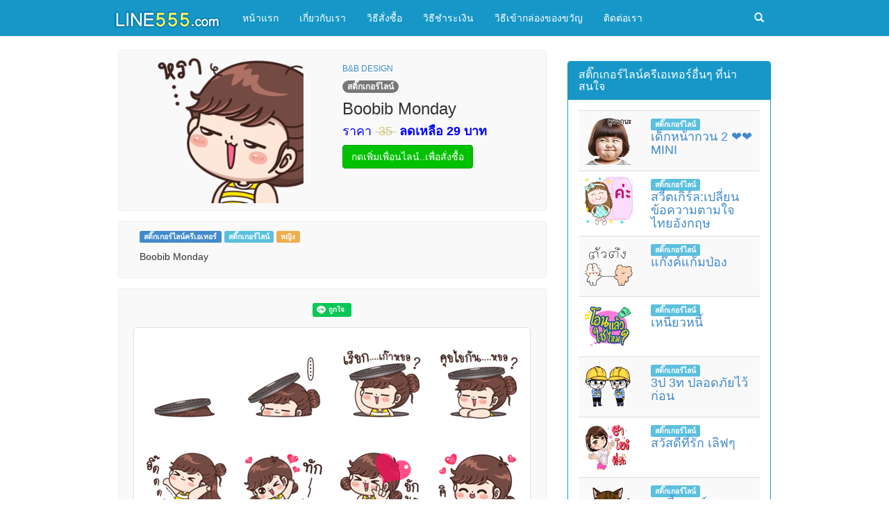

--- FILE ---
content_type: text/html; charset=UTF-8
request_url: https://www.line555.com/line.php?id=2159
body_size: 6702
content:
<!DOCTYPE html>
<html lang="th" data-lang="th"
	  xmlns="https://www.w3.org/1999/xhtml"
      xmlns:og="https://ogp.me/ns#"
      xmlns:fb="https://www.facebook.com/2008/fbml">
<head>
<meta http-equiv="Content-Type" content="text/html; charset=utf-8" />
<meta http-equiv="X-UA-Compatible" content="IE=edge">
<meta name="viewport" content="width=device-width, initial-scale=1">
<meta name="description" content="นี่คือสติ๊กเกอร์ไลน์ ชื่อว่าBoobib Monday ซื้อเลย โหลดเลย มีขายแล้วที่นี่ Boobib Monday"/>
<meta name='keywords' content="สติ๊กเกอร์ไลน์ครีเอเทอร์, "/>
<meta property="og:image" content="https://sdl-stickershop.line.naver.jp/products/0/0/1/3894085/LINEStorePC/main.png" />
<meta property="fb:app_id" content="366072903785449" />
<meta property="fb:admins" content="1220711087" />
<link rel="shortcut icon" href="photo/logo/favicon.png"/>
<title>Boobib Monday&nbsp;สติ๊กเกอร์ไลน์ ของแท้ 100% ลิขสิทธิ์แท้ ไม่มีวันหมดอายุ อัพเดตข้อมูลลงขายในเว็บ LINE555.com เมื่อ 2018-06-26 12:29:57</title>
<link href="css/bootstrap.min.css" rel="stylesheet">
<link href="css/css.css" rel="stylesheet">
<script type="text/javascript" src="https://ajax.googleapis.com/ajax/libs/jquery/1.4.2/jquery.js"></script>

<script type="text/javascript">
$(document).ready(function() {	

		var id = '#dialog';
	
		//Get the screen height and width
		var maskHeight = $(document).height();
		var maskWidth = $(window).width();
	
		//Set heigth and width to mask to fill up the whole screen
		$('#mask').css({'width':maskWidth,'height':maskHeight});
		
		//transition effect		
		$('#mask').fadeIn(1000);	
		$('#mask').fadeTo("slow",0.8);	
	
		//Get the window height and width
		var winH = $(window).height();
		var winW = $(window).width();
              
		//Set the popup window to center
		$(id).css('top',  winH/2-$(id).height()/2);
		$(id).css('left', winW/2-$(id).width()/2);
	
		//transition effect
		$(id).fadeIn(2000); 	
	
	//if close button is clicked
	$('.window .close').click(function (e) {
		//Cancel the link behavior
		e.preventDefault();
		
		$('#mask').hide();
		$('.window').hide();
	});		
		
	
});

</script>
<script src="js/jquery.min.js"></script>
<script src="js/bootstrap.min.js"></script>
<!--[if lt IE 9]>
      <script src="https://oss.maxcdn.com/html5shiv/3.7.2/html5shiv.min.js"></script>
      <script src="https://oss.maxcdn.com/respond/1.4.2/respond.min.js"></script>
    <![endif]-->
<script type="text/javascript">
$(document).ready(function(){


		$('#registration-form').validate({
	    rules: {
	       lineid: {
	        required: true,
	       required: true
	      },
		   name: {
	        required: true,
	       required: true
	      }, 
		  xx: {
	        required: true,
	       required: true
	      },
		   age: {
	        required: true,
	       required: true
	      },
		  address: {
	        required: true,
	       required: true
	      },
		   info: {
	        required: true,
	       required: true
	      },
		   address: {
	       required: true,
	       required: true
	      },
		  
		  agree: "required"
		  
	    },
			highlight: function(element) {
				$(element).closest('.input-group').removeClass('success').addClass('error');
			},
			success: function(element) {
				element
				.text('').addClass('valid')
				.closest('.input-group').removeClass('error').addClass('success');
			}
	  });

}); 
</script>
<script src='https://www.google.com/recaptcha/api.js'></script>
<div id="fb-root"></div>
        <script>(function (d, s, id) {
                var js, fjs = d.getElementsByTagName(s)[0];
                if (d.getElementById(id))
                    return;
                js = d.createElement(s);
                js.id = id;
                js.src = "//connect.facebook.net/th_TH/sdk.js#xfbml=1&version=v2.3";
                fjs.parentNode.insertBefore(js, fjs);
            }(document, 'script', 'facebook-jssdk'));</script>
<script type="text/javascript" src='https://www.tmtopup.com/topup/3rdTopup.php?uid=166972'></script>
<style type="text/css">
#nocopy {
	position: absolute;
	left: 0px;
	top: 0px;
	width: 100%;
	height: 100%;
	z-index: 9;
}

#mask {
  position:absolute;
  left:0;
  top:0;
  z-index:9000;
  background-color:#000;
  display:none;
}  
#boxes .window {
	position: fixed;
	left: 0;
	top: 0;
	width: 620px;
	height: 490px;
	display: none;
	z-index: 9999;
	padding: 5px;
	-webkit-border-radius: 10px;
	-moz-border-radius: 10px;
	border-radius: 10px;
}
#boxes #dialog {
  width:620px; 
  height:490px;
  padding:5px;
  background-color:#ffffff;
  -webkit-border-radius:10px;
    -moz-border-radius:10px;
    border-radius:10px;
}
  
#boxes2 .window {
	position: fixed;
	left: 0;
	top: 0;
	width: 300px;
	height: 300px;
	display: none;
	z-index: 9999;
	padding: 5px;
	-webkit-border-radius: 10px;
	-moz-border-radius: 10px;
	border-radius: 10px;
}
#boxes2 #dialog {
  width:320px; 
  height:360px;
  padding:5px;
  background-color:#ffffff;
  -webkit-border-radius:10px;
    -moz-border-radius:10px;
    border-radius:10px;
}
</style>
</head>
<body>
<nav class="navbar navbar-default" role="navigation">
  <div class="container-fluid headmin"> 
    <!-- Brand and toggle get grouped for better mobile display -->
    <div class="navbar-header">
      <button type="button" class="navbar-toggle collapsed" data-toggle="collapse" data-target="#bs-example-navbar-collapse-1"> <span class="sr-only">Toggle navigation</span> <span class="icon-bar"></span> <span class="icon-bar"></span> <span class="icon-bar"></span> </button>
      <div class="pull-right hidden-lg hidden-md hidden-xs">
        <form method="get" action="index.php" role="search" class="navbar-form navbar-left">
          <div class="form-group">
            <div class="input-group">
              <input required name="name" type="text" placeholder="กรอกคำค้นหา" class="form-control">
              <span class="input-group-btn">
              <button class="btn btn-default" type="submit" >ค้นหา</button>
              </span> </div>
          </div>
        </form>
      </div>
      <div class="dropdown dropsearch pull-right hidden-lg hidden-md hidden-mm hidden-sm"> <a href="#" data-toggle="dropdown" class="dropdown-toggle"> <span class="colorff glyphicon glyphicon-search"></span> </a>
        <ul class="dropdown-menu dropmenu">
          <form method="get" action="https://www.line555.com/index.php" role="search" class="form-inline">
            <div class="input-group">
              <input required type="text" name="name" maxlength="150" placeholder="กรอกคำค้นหา" class="form-control col-md-12 hsearch">
              <span class="input-group-btn">
              <button type="submit" class="btn btn-default">ค้นหา</button>
              </span> </div>
          </form>
        </ul>
      </div>
      <a class="navbar-brand" href="https://www.line555.com/">
            <img src="https://www.line555.com/photo/logo/logo.png"/>
            </a> </div>
    <!-- Collect the nav links, forms, and other content for toggling -->
    <div class="collapse navbar-collapse" id="bs-example-navbar-collapse-1">
      <ul class="nav navbar-nav">
				  
       
        <li><a href="https://www.line555.com/index.php" title="หน้าแรก">หน้าแรก</a></li>
        		  
       
        <li><a href="https://www.line555.com/about-us.php" title="เกี่ยวกับเรา">เกี่ยวกับเรา</a></li>
        		  
       
        <li><a href="https://www.line555.com/how-to-order.php" title="วิธีสั่งซื้อ">วิธีสั่งซื้อ</a></li>
        		  
       
        <li><a href="https://www.line555.com/payment.php" title="วิธีชำระเงิน">วิธีชำระเงิน</a></li>
        		  
       
        <li><a href="https://www.line555.com/line-gift.php" title="วิธีเข้ากล่องของขวัญ">วิธีเข้ากล่องของขวัญ</a></li>
        		  
       
        <li><a href="https://www.line555.com/contact.php" title="ติดต่อเรา">ติดต่อเรา</a></li>
              </ul>
      <ul class="nav navbar-nav navbar-right">
        <li class="dropdown hidden-sm hidden-mm hidden-xs"> <a href="#" data-toggle="dropdown" class="dropdown-toggle" aria-expanded="true"> <span class="colorff glyphicon glyphicon-search"></span> </a>
          <ul class="dropdown-menu dropmenu">
            <form method="get" action="https://www.line555.com/index.php" role="search" class="form-inline">
              <div class="input-group">
                <input required type="text" name="name" maxlength="150" placeholder="กรอกคำค้นหา" class="form-control col-md-12 hsearch">
                <span class="input-group-btn">
                <button type="submit" class="btn btn-default">ค้นหา</button>
                </span> </div>
            </form>
          </ul>
        </li>
      </ul>
    </div>
    <!-- /.navbar-collapse --> 
  </div>
  <!-- /.container-fluid --> 
</nav>
<div class="container">
  <div class="row">
    <div class="col-sm-8">
      <div class="row">
      <div class="col-md-12 col-mm-12">
          <div class="borguy list">
            <div class="col-md-12"><ul id="listitem" class="listitem"><li class="col-md-6 col-sm-6 col-mm-6">
        
              <div align="center"><a href="https://line.me/S/sticker/3894085" rel="nofollow" target="_blank"><img alt="Boobib Monday" class="img-circle photo" src="https://sdl-stickershop.line.naver.jp/products/0/0/1/3894085/LINEStorePC/main.png"/></a>
				  <div id="iconn"><a href="https://line.me/S/sticker/3894085" rel="nofollow" target="_blank"><img src="img/iconn/0.png" width="100%"></a></div></div>
              <div class="clear"></div>
           
          </li>
          <li class="col-md-6 col-sm-6 col-mm-6">
           
            <h6><font color="#666666"><a href="index.php?name=B&amp;B DESIGN">B&amp;B DESIGN</a></font></h6>
            <h6><span class="badge">สติ๊กเกอร์ไลน์</span></h6>
              <h3 class="nameitem">Boobib Monday</h3>
              <h4><font color="#0000FF">ราคา <font color="#c9c67e"><del>&nbsp;35&nbsp;</del></font>&nbsp;<b>ลดเหลือ 29</b> <b>บาท</b></font></h4>
              <p><b><font color="#FF0000"></font></b></p>
              <p>
                <button type="submit" id="submit" value="submit" name="submit" class="btn btn-success" onClick="window.open('https://line.me/R/ti/p/%40i555');">กดเพิ่มเพื่อนไลน์..เพื่อสั่งซื้อ</button>
               </p>
              <div class="clear"></div>
            
          </li></ul></div>
            <div class="clear"></div>
          </div>
        </div>
        
        <div class="col-md-12 col-mm-12">
          <div class="borguy list">
            <div class="col-md-12">
              <div class="col-md-12">
                <span class="label label-primary"><a href="creator-sticker.php">สติ๊กเกอร์ไลน์ครีเอเทอร์</a></span> <span class="label label-info"><a href="index.php?cat=สติ๊กเกอร์ไลน์">สติ๊กเกอร์ไลน์</a></span> <span class="label label-warning"><a href="index.php?s=หญิง">หญิง</a></span>              <p>Boobib Monday</p>
              </div>
            </div>
            <div class="clear"></div>
			  
          </div>
        </div>
        
        
        <div class="col-md-12 col-mm-12" align="center">
          <div class="borguy list"><center><p><div class="line-it-button" data-lang="th" data-type="like" data-url="https://www.line555.com/line.php?id=2159" data-share="true" style="display: none;"></div>
 <script src="https://d.line-scdn.net/r/web/social-plugin/js/thirdparty/loader.min.js" async defer></script></p></center>
            <div class="col-md-12" align="center"><div id="nocopy"><a href="https://line.me/S/sticker/3894085" rel="nofollow" target="_blank"><img src="https://www.line555.com/img/nocopy.gif" width="100%" height="100%" /></a></div><img class="thumbnail" src="https://sdl-stickershop.line.naver.jp/products/0/0/1/3894085/LINEStorePC/preview.png"></div><center><div class="fb-like" data-href="https://www.line555.com/line.php?id=2159" data-layout="button_count" data-action="like" data-show-faces="true" data-share="true"></div></center><div class="clear"></div>
          </div>
        </div>
		<div class="col-md-12 col-mm-12">
          <div class="borguy list">
            <div class="col-md-12">
              <div class="col-md-12">
				  <center><a href="https://www.line555.com/index.php?name=Boobib" target="_blank">Boobib</a></center></div>
            </div>
            <div class="clear"></div>
          </div>
        </div>
        
<div class="col-md-12 col-mm-12">
          <div class="borguy list">
    <div class="col-md-12" align="center">
		
	  <a href="https://www.line555.com/official-sticker.php"><img src="https://www.line555.com/img/top-menu/top-menu-sticker-general.png" alt="สติ๊กเกอร์ไลน์ทางการ" width="140"/></a>
		
		<a href="https://www.line555.com/creator-sticker.php"><img src="https://www.line555.com/img/top-menu/top-menu-sticker-creators.png" alt="สติ๊กเกอร์ไลน์ครีเอเตอร์" width="140"/></a>
		
		<a href="https://www.line555.com/official-theme.php"><img src="https://www.line555.com/img/top-menu/top-menu-theme-general.png" alt="ธีมไลน์ทางการ" width="140"/></a>
		
		<a href="https://www.line555.com/creator-theme.php"><img src="https://www.line555.com/img/top-menu/top-menu-theme-creators.png" alt="ธีมไลน์ครีเอเทอร์" width="140"/></a>
		
		<a href="https://www.line555.com/official-emoji.php"><img src="https://www.line555.com/img/top-menu/top-menu-emoji-general.png" alt="อิโมจิไลน์ทางการ" width="140"/></a>
		
		<a href="https://www.line555.com/creator-emoji.php"><img src="https://www.line555.com/img/top-menu/top-menu-emoji-creators.png" alt="อิโมจิไลน์ครีเอเทอร์" width="140"/></a>
		
		<a href="https://www.line555.com/line-melody.php"><img src="https://www.line555.com/img/top-menu/top-menu-melody.png" alt="ไลน์เมโลดี้ เสียงเพลง" width="140"/></a>
		
		<a href="https://www.line555.com/sale.php"><img src="https://www.line555.com/img/top-menu/top-menu-sale.png" alt="โปรโมชั่นราคาพิเศษ" width="140"/></a>


		
	  </div>
			  <div class="clear"></div>
  </div>
</div>
      </div>
    </div>
    <div class="col-sm-4">
  <div class="row">
        <div class="col-md-12 col-mm-6" align="center">
		
          </div>
    
    <div class="margin15 clear"></div>
        

     
    <div class="col-md-12 col-mm-6">
      <div class="panel panel-primary">
        <div class="panel-heading">
          <h3 class="panel-title">สติ๊กเกอร์ไลน์ครีเอเทอร์อื่นๆ ที่น่าสนใจ</h3>
        </div>
        <div class="panel-body">
          <table class="table table-striped">
              <tbody>
               
                                <tr>
                  <td><a target="_blank" href="https://www.line555.com/line.php?id=9819"><img class="img-circle photolist pull-left" src="https://sdl-stickershop.line.naver.jp/products/0/0/1/27118935/LINEStorePC/main.png"></a></td>
                   <td><span class="label label-info">สติ๊กเกอร์ไลน์</span><h4 class="nameitem"><a target="_blank" href="https://www.line555.com/line.php?id=9819">เด็กหน้ากวน 2 ❤❤ MINI</a></h4></td>
                </tr>
                                <tr>
                  <td><a target="_blank" href="https://www.line555.com/line.php?id=5272"><img class="img-circle photolist pull-left" src="https://sdl-stickershop.line.naver.jp/products/0/0/1/11521916/LINEStorePC/main.png"></a></td>
                   <td><span class="label label-info">สติ๊กเกอร์ไลน์</span><h4 class="nameitem"><a target="_blank" href="https://www.line555.com/line.php?id=5272">สวี้ตเกิร์ล:เปลี่ยนข้อความตามใจไทยอังกฤษ</a></h4></td>
                </tr>
                                <tr>
                  <td><a target="_blank" href="https://www.line555.com/line.php?id=8400"><img class="img-circle photolist pull-left" src="https://sdl-stickershop.line.naver.jp/products/0/0/1/21377060/LINEStorePC/main.png"></a></td>
                   <td><span class="label label-info">สติ๊กเกอร์ไลน์</span><h4 class="nameitem"><a target="_blank" href="https://www.line555.com/line.php?id=8400">แก๊งค์แก้มป่อง</a></h4></td>
                </tr>
                                <tr>
                  <td><a target="_blank" href="https://www.line555.com/line.php?id=5237"><img class="img-circle photolist pull-left" src="https://sdl-stickershop.line.naver.jp/products/0/0/1/11452942/LINEStorePC/main.png"></a></td>
                   <td><span class="label label-info">สติ๊กเกอร์ไลน์</span><h4 class="nameitem"><a target="_blank" href="https://www.line555.com/line.php?id=5237">เหนียวหนี้</a></h4></td>
                </tr>
                                <tr>
                  <td><a target="_blank" href="https://www.line555.com/line.php?id=2196"><img class="img-circle photolist pull-left" src="https://sdl-stickershop.line.naver.jp/products/0/0/1/3710971/LINEStorePC/main.png"></a></td>
                   <td><span class="label label-info">สติ๊กเกอร์ไลน์</span><h4 class="nameitem"><a target="_blank" href="https://www.line555.com/line.php?id=2196">3ป 3ท ปลอดภัยไว้ก่อน</a></h4></td>
                </tr>
                                <tr>
                  <td><a target="_blank" href="https://www.line555.com/line.php?id=3313"><img class="img-circle photolist pull-left" src="https://sdl-stickershop.line.naver.jp/products/0/0/1/6434220/LINEStorePC/main.png"></a></td>
                   <td><span class="label label-info">สติ๊กเกอร์ไลน์</span><h4 class="nameitem"><a target="_blank" href="https://www.line555.com/line.php?id=3313">สวัสดีที่รัก เลิฟๆ</a></h4></td>
                </tr>
                                <tr>
                  <td><a target="_blank" href="https://www.line555.com/line.php?id=3752"><img class="img-circle photolist pull-left" src="https://sdl-stickershop.line.naver.jp/products/0/0/1/7460859/LINEStorePC/main.png"></a></td>
                   <td><span class="label label-info">สติ๊กเกอร์ไลน์</span><h4 class="nameitem"><a target="_blank" href="https://www.line555.com/line.php?id=3752">คุกกี้แอนด์เดอะแก๊ง 2019</a></h4></td>
                </tr>
                                <tr>
                  <td><a target="_blank" href="https://www.line555.com/line.php?id=10343"><img class="img-circle photolist pull-left" src="https://sdl-stickershop.line.naver.jp/products/0/0/1/29017120/LINEStorePC/main.png"></a></td>
                   <td><span class="label label-info">สติ๊กเกอร์ไลน์</span><h4 class="nameitem"><a target="_blank" href="https://www.line555.com/line.php?id=10343">หมูดึ๋งๆดุ๊กดิ๊ก3 : สวัสดีปีใหม่</a></h4></td>
                </tr>
                                <tr>
                  <td><a target="_blank" href="https://www.line555.com/line.php?id=5217"><img class="img-circle photolist pull-left" src="https://sdl-stickershop.line.naver.jp/products/0/0/1/11345334/LINEStorePC/main.png"></a></td>
                   <td><span class="label label-info">สติ๊กเกอร์ไลน์</span><h4 class="nameitem"><a target="_blank" href="https://www.line555.com/line.php?id=5217">แป้นแล้นจ๋า: เป็นห่วงค่ะ (แมสก์)</a></h4></td>
                </tr>
                                <tr>
                  <td><a target="_blank" href="https://www.line555.com/line.php?id=3570"><img class="img-circle photolist pull-left" src="https://sdl-stickershop.line.naver.jp/products/0/0/1/7039649/LINEStorePC/main.png"></a></td>
                   <td><span class="label label-info">สติ๊กเกอร์ไลน์</span><h4 class="nameitem"><a target="_blank" href="https://www.line555.com/line.php?id=3570">หมูหงอย อากาศมันร้อน</a></h4></td>
                </tr>
                              </tbody>
          </table>
        </div>
      </div>
    </div>


	  <div class="col-md-12 col-mm-6">
    <div class="panel panel-primary">
        <div class="panel-heading">
          <h3 class="panel-title">ได้รับอนุญาตจากทางบริษัทไลน์</h3>
        </div>
        <div class="panel-body" align="center"><a href="https://today.line.me/th/v3/article/ZyXMNO" target="_blank" rel="nofollow"><img src="https://www.line555.com/img/LVS0002.png" alt="ได้รับอนุญาตให้ขายจากบริษัทไลน์อย่างเป็นลายลักษณ์อักษร" width="90%" /></a>
		</div>
      </div>
    </div>
	  
    <div class="col-md-12 col-mm-6">
    <div class="panel panel-primary">
        <div class="panel-heading">
          <h3 class="panel-title">รับรองจากกรมพัฒนาธุรกิจการค้า</h3>
        </div>
        <div class="panel-body" align="center"><a href='https://dbdregistered.dbd.go.th/api/public/shopinfo?param=F7F075D275BD429EAD3562AC64212D1633863D820A024943C651D27972C05C35' target="_blank">
<img src='https://dbdregistered.dbd.go.th/api/public/banner?param=F7F075D275BD429EAD3562AC64212D1633863D820A024943C651D27972C05C35' width='90%'/>
</a></div>
        </div>
        
      </div>
	  
	  
   
    	  
	  
	  <div style="display: none" class="col-md-12 col-mm-6" align="center"><a href="https://www.line555.com/reseller.php" target="_blank"><img src="img/reseller_banner.gif" alt="รับตัวแทนจำหน่ายสติ๊กเกอร์ไลน์" width="100%" /></a><br />
<br />
    </div>
	  
    
    <div class="col-md-12 col-mm-6">
    <div class="panel panel-primary">
        <div class="panel-heading">
          <h3 class="panel-title">ติดตามเราได้บนเฟสบุ๊ค</h3>
        </div>
        <div class="panel-body" align="center">
<div class="fb-page" data-href="https://www.facebook.com/line555fanpage" data-height="258" data-small-header="false" data-adapt-container-width="true" data-hide-cover="false" data-show-facepile="true" data-show-posts="false"></div>
        </div>
        
      </div>
    </div>
    <div class="col-md-12 col-mm-6">
    <div class="panel panel-primary">
        <div class="panel-heading">
          <h3 class="panel-title">LINKS</h3>
        </div>
        <div class="panel-body" align="center">
<a href="https://www.line555.com/"><b>สติ๊กเกอร์ไลน์</b></a> <a href="https://www.line555.com/"><b>ซื้อสติ๊กเกอร์ไลน์</b></a> <a href="https://www.line555.com/official-sticker.php"><b>ขายสติ๊กเกอร์ไลน์</b></a> <a href="index.php?name=หมี">หมี</a> <a href="index.php?name=แมว">แมว</a> <a href="index.php?name=หมู">หมู</a> <a href="index.php?name=ตำรวจ">ตำรวจ</a> <a href="index.php?name=ทหาร">ทหาร</a> <a href="พยาบาล">พยาบาล</a> <a href="index.php?name=โยคะ">โยคะ</a> <a href="index.php?name=yoga">yoga</a> <a href="index.php?name=ไก่">ไก่</a> <a href="index.php?name=เป็ด">เป็ด</a> <a href="index.php?name=ตลก">ตลก</a> <a href="index.php?name=ฮา">ฮา</a> <a href="index.php?name=พยาบาล">พยาบาล</a> <a href="index.php?name=น่ารัก">น่ารัก</a> <a href="index.php?name=หมา">หมา</a> <a href="index.php?name=สุนัข">สุนัข</a> <a href="index.php?name=ทะเล้น">ทะเล้น</a> <a href="index.php?name=มีเสียง">มีเสียง</a> <a href="index.php?name=เกรียน">เกรียน</a> <a href="index.php?name=กวน">กวน</a> <a href="index.php?name=หนู">หนู</a> <a href="index.php?name=การ์ตูน">การ์ตูน</a> <a href="index.php?name=ดารา">ดารา</a> <a href="index.php?name=นักร้อง">นักร้อง</a> <a href="index.php?name=เกาหลี">เกาหลี</a> <a href="index.php?name=วาเลนไทน์">วาเลนไทน์</a> <a href="index.php?name=สงกรานต์">สงกรานต์</a> <a href="index.php?name=นุ่น+ดำดง">นุ่น-ดำดง</a> <a href="https://xn--12ca2dof1cms2b7a4er2lqc7dtbg.blogspot.com/"><b>สติ๊กเกอร์</b></a> <a href="https://www.facebook.com/TikBaDai/"><b>influencer-เชียงใหม่</b></a> <a href="https://www.tikbadai.com/"><b>เน็ตไอดอล-ภาคเหนือ-เชียงใหม่</b></a> <a href="index.php?name=คริสต์มาส">คริสต์มาส</a> <a href="index.php?name=ปีใหม่">ปีใหม่</a> <a href="index.php?name=คัลแลนพี่จอง">คัลแลนพี่จอง</a> <a href="index.php?name=พี่จองคัลแลน">พี่จองคัลแลน</a></div>
        
      </div>
    </div>
            <div class="col-md-12 col-mm-6" align="center">
          </div>
    <div class="margin15 clear"></div>
      </div>
</div>
  </div>
</div>
<div id="footer">
  <div class="container">
    <div class="row">
      <div class="col-md-12" align="center"><div style="display: none;"><!-- Histats.com  START  (aync)-->
<script type="text/javascript">var _Hasync= _Hasync|| [];
_Hasync.push(['Histats.start', '1,2821613,4,0,0,0,00010000']);
_Hasync.push(['Histats.fasi', '1']);
_Hasync.push(['Histats.track_hits', '']);
(function() {
var hs = document.createElement('script'); hs.type = 'text/javascript'; hs.async = true;
hs.src = ('//s10.histats.com/js15_as.js');
(document.getElementsByTagName('head')[0] || document.getElementsByTagName('body')[0]).appendChild(hs);
})();</script>
<noscript><a href="/" target="_blank"><img  src="//sstatic1.histats.com/0.gif?2821613&101" alt="" border="0"></a></noscript>
<!-- Histats.com  END  --></div>
        <p><font size="2">สั่งซื้อสติ๊กเกอร์/ธีมไลน์/อิโมจิ ได้ที่ไลน์ ไอดี <a href="https://line.me/R/ti/p/%40i555" rel="nofollow" target="_blank"><b>@i555</b></a> “ร้านค้าที่ได้รับอนุญาต จาก LINE STICKERS”</font></p>
        <p><font size="2">เว็บไซต์ LINE555 เป็นเว็บไซต์ให้บริการรับฝากซื้อ<a href="https://www.line555.com/"><b>สติกเกอร์ไลน์</b></a> ธีมไลน์ รวมถึงอิโมจิไลน์ และ <a href="https://www.line555.com/line-melody.php"><b>ไลน์เมโลดี้</b></a> อำนวยความสะดวกแก่ท่านที่ต้องการ<a href="https://www.line555.com/"><b>ซื้อสติ๊กเกอร์ไลน์</b></a> <a href="https://www.line555.com/official-theme.php"><b>ซื้อธีมไลน์</b></a> <a href="https://www.line555.com/official-emoji.php"><b>ซื้ออิโมจิไลน์</b></a> แต่ไม่สะดวกซื้อเอง สำหรับท่านที่ไม่มีบัตรเครดิตเพื่อผูกกับสโตร์ หรือท่านที่มีบัตรเครดิตแต่ไม่สะดวกผูกบัตรเพราะกลัวเสี่ยงปัญหาด้านความปลอดภัย และไม่สะดวกชำระเงินตามช่องทางหลักที่ไลน์กำหนดไว้ เว็บ LINE555 เป็นทางเลือกที่ดีที่สุดสำหรับคุณ เราเป็นร้านค้าที่ได้รับอนุญาตจากทางบริษัทไลน์ให้สามารถ <a href="https://www.line555.com/official-sticker.php"><b>ขายสติ๊กเกอร์ไลน์</b></a> <a href="https://www.line555.com/creator-theme.php"><b>ขายธีมไลน์</b></a> <a href="https://www.line555.com/creator-emoji.php"><b>ขายอิโมจิไลน์</b></a> ได้อย่างถูกต้องเป็นลายลักษณ์อักษร ท่านลูกค้าจึงมั่นใจได้ว่าจะได้รับของแท้ ถูกลิขสิทธิ์ 100% ไม่มีวันหมดอายุ ด้วยประสบการขายสติ๊กเกอร์ไลน์ ธีมไลน์ อิโมจิไลน์ มานานกว่า 10 ปี กับช่องทางการชำระเงินที่หลากหลาย เช่น โอนเงินผ่านบัญชีธนาคาร พร้อมเพย์ ทรูวอลเล็ต บัตรเงินสดทรูมันนี่</font></p>
      </div>
    </div>
  </div>
</div>
</body>
</html>

--- FILE ---
content_type: text/html; charset=utf-8
request_url: https://social-plugins.line.me/widget/like?url=https%3A%2F%2Fwww.line555.com%2Fline.php%3Fid%3D2159&includeShare=true&lang=th&type=like&id=0&origin=https%3A%2F%2Fwww.line555.com%2Fline.php%3Fid%3D2159&title=Boobib%20Monday%C2%A0%E0%B8%AA%E0%B8%95%E0%B8%B4%E0%B9%8A%E0%B8%81%E0%B9%80%E0%B8%81%E0%B8%AD%E0%B8%A3%E0%B9%8C%E0%B9%84%E0%B8%A5%E0%B8%99%E0%B9%8C%20%E0%B8%82%E0%B8%AD%E0%B8%87%E0%B9%81%E0%B8%97%E0%B9%89%20100%25%20%E0%B8%A5%E0%B8%B4%E0%B8%82%E0%B8%AA%E0%B8%B4%E0%B8%97%E0%B8%98%E0%B8%B4%E0%B9%8C%E0%B9%81%E0%B8%97%E0%B9%89%20%E0%B9%84%E0%B8%A1%E0%B9%88%E0%B8%A1%E0%B8%B5%E0%B8%A7%E0%B8%B1%E0%B8%99%E0%B8%AB%E0%B8%A1%E0%B8%94%E0%B8%AD%E0%B8%B2%E0%B8%A2%E0%B8%B8%20%E0%B8%AD%E0%B8%B1%E0%B8%9E%E0%B9%80%E0%B8%94%E0%B8%95%E0%B8%82%E0%B9%89%E0%B8%AD%E0%B8%A1%E0%B8%B9%E0%B8%A5%E0%B8%A5%E0%B8%87%E0%B8%82%E0%B8%B2%E0%B8%A2%E0%B9%83%E0%B8%99%E0%B9%80%E0%B8%A7%E0%B9%87%E0%B8%9A%20LINE555.com%20%E0%B9%80%E0%B8%A1%E0%B8%B7%E0%B9%88%E0%B8%AD%202018-06-26%2012%3A29%3A57&env=REAL
body_size: 620
content:
<!DOCTYPE html>
<html lang="th">
<head>
      <meta charset="UTF-8">
      <link rel="stylesheet" type="text/css" href="https://www.line-website.com/social-plugins/css/widget.1.27.8.1.css"/>
      <script>
          window.lineIt = {"login":false,"like":{"likeCount":0,"liked":false}}
      </script>
</head>
<body class="th chrome otherOs">
      <div class="btnWrap  isZero">
            <button id="button" class="btn emotion " type="button"  >
                  <i></i><span class="label"><span class="lang">ถูกใจ</span><span id="counter" class="num"></span></span>
            </button>
            <a class="btnHome" target="_blank" href="" title="คุณสามารถดูโพสต์อื่นๆ ได้ที่หน้าหลักของ ">หน้าหลัก</a>
            <a class="btnAdd" href="#" title="คุณสามารถเพิ่ม  เป็นเพื่อนได้">เพื่อน </a>
      </div>
</body><script src="https://www.line-website.com/social-plugins/js/widget/button.1.27.8.1.js" async="async" defer="defer" crossorigin="anonymous"></script>
<script src="https://www.line-website.com/social-plugins/js/lib/sentry.1.27.8.1.js" crossorigin="anonymous"></script>
</html>

--- FILE ---
content_type: text/javascript;charset=UTF-8
request_url: https://www.tmtopup.com/topup/3rdTopup.php?uid=166972
body_size: 6053
content:

if (typeof console == "undefined" || typeof console.log == "undefined") var console = { log: function() {} };

var LazyLoad = (function(doc){var env,head,pending={},pollCount=0,queue={css:[],js:[]},styleSheets=doc.styleSheets;function createNode(name,attrs){var node=doc.createElement(name),attr;for(attr in attrs){if(attrs.hasOwnProperty(attr)){node.setAttribute(attr,attrs[attr])}}return node}function finish(type){var p=pending[type],callback,urls;if(p){callback=p.callback;urls=p.urls;urls.shift();pollCount=0;if(!urls.length){callback&&callback.call(p.context,p.obj);pending[type]=null;queue[type].length&&load(type)}}}function getEnv(){var ua=navigator.userAgent;env={async:doc.createElement('script').async===true};(env.webkit=/AppleWebKit\//.test(ua))||(env.ie=/MSIE|Trident/.test(ua))||(env.opera=/Opera/.test(ua))||(env.gecko=/Gecko\//.test(ua))||(env.unknown=true)}function load(type,urls,callback,obj,context){var _finish=function(){finish(type)},isCSS=type==='css',nodes=[],i,len,node,p,pendingUrls,url;env||getEnv();if(urls){urls=typeof urls==='string'?[urls]:urls.concat();if(isCSS||env.async||env.gecko||env.opera){queue[type].push({urls:urls,callback:callback,obj:obj,context:context})}else{for(i=0,len=urls.length;i<len;++i){queue[type].push({urls:[urls[i]],callback:i===len-1?callback:null,obj:obj,context:context})}}}if(pending[type]||!(p=pending[type]=queue[type].shift())){return}head||(head=doc.head||doc.getElementsByTagName('head')[0]);pendingUrls=p.urls.concat();for(i=0,len=pendingUrls.length;i<len;++i){url=pendingUrls[i];if(isCSS){node=env.gecko?createNode('style'):createNode('link',{href:url,rel:'stylesheet'})}else{node=createNode('script',{src:url});node.async=false}node.className='lazyload';node.setAttribute('charset','utf-8');if(env.ie&&!isCSS&&'onreadystatechange'in node&&!('draggable'in node)){node.onreadystatechange=function(){if(/loaded|complete/.test(node.readyState)){node.onreadystatechange=null;_finish()}}}else if(isCSS&&(env.gecko||env.webkit)){if(env.webkit){p.urls[i]=node.href;pollWebKit()}else{node.innerHTML='@import "'+url+'";';pollGecko(node)}}else{node.onload=node.onerror=_finish}nodes.push(node)}for(i=0,len=nodes.length;i<len;++i){head.appendChild(nodes[i])}}function pollGecko(node){var hasRules;try{hasRules=!!node.sheet.cssRules}catch(ex){pollCount+=1;if(pollCount<200){setTimeout(function(){pollGecko(node)},50)}else{hasRules&&finish('css')}return}finish('css')}function pollWebKit(){var css=pending.css,i;if(css){i=styleSheets.length;while(--i>=0){if(styleSheets[i].href===css.urls[0]){finish('css');break}}pollCount+=1;if(css){if(pollCount<200){setTimeout(pollWebKit,50)}else{finish('css')}}}}return{css:function(urls,callback,obj,context){load('css',urls,callback,obj,context)},js:function(urls,callback,obj,context){load('js',urls,callback,obj,context)}}})(this.document);
var jquery_ui_state = 0;
var colorbox_ui_state = 0;
var tmtopup_payment_alert_timer,tmtopup_tmn_password,tmtopup_ref1,tmtopup_ref2,tmtopup_ref3;

function compareVersions(installed, required)
{
	var a = installed.split('.');
	var b = required.split('.');

	for (var i = 0; i < a.length; ++i) {
		a[i] = Number(a[i]);
	}
	for (var i = 0; i < b.length; ++i) {
		b[i] = Number(b[i]);
	}
	if (a.length == 2) {
		a[2] = 0;
	}

	if (a[0] > b[0]) return true;
	if (a[0] < b[0]) return false;

	if (a[1] > b[1]) return true;
	if (a[1] < b[1]) return false;

	if (a[2] > b[2]) return true;
	if (a[2] < b[2]) return false;

	return true;
}

function load_lazy()
{
	lazyReady();
}

function lazyReady()
{
	console.log("lazy loaded");
	var version;
	if (typeof jQuery !== "undefined")
	{
		version = jQuery.fn.jquery;
		console.log("jQuery has been loaded (version:" + version + ")");
	}
	if (typeof jQuery === "undefined" || !compareVersions(version,"1.11.0"))
	{
		console.log("Loading jQuery 1.11.0");
		LazyLoad.js('https://static.tmpay.net/tmtopup/assets/js/jquery-1.11.0.min.js', function () {
			jqReady();
		});
	}
	else
	{
		jqReady();
	}
}

function jqReady()
{
	console.log("jQuery has been loaded");
	var version;
	if (typeof jQuery.ui !== "undefined")
	{
		version = jQuery.ui.version;
		console.log("jQuery-UI has been loaded (version:" + version + ")");
	}
	if (typeof jQuery.ui === "undefined" || compareVersions(version,"1.12.1") == false)
	{
		console.log("Loading jQuery-UI");
		LazyLoad.css('https://cdnjs.cloudflare.com/ajax/libs/jqueryui/1.12.1/themes/smoothness/jquery-ui.min.css', function () { //https://static.tmpay.net/tmtopup/jquery-ui-1.10.4/themes/smoothness/jquery-ui.css
			jquiReady(1);
		});
		LazyLoad.js('https://cdnjs.cloudflare.com/ajax/libs/jqueryui/1.12.1/jquery-ui.min.js', function () { //https://static.tmpay.net/tmtopup/jquery-ui-1.10.4/jquery-ui.min.js
			jquiReady(3);
		});
	}
	else
	{
		jquiReady(4);
	}
}

function jquiReady(state)
{
	console.log("jQuery-UI has been loaded (state:" + state + ")");
	jquery_ui_state = jquery_ui_state + state;
	if(jquery_ui_state == 4)
	{
		console.log("Loading XDomainRequest");
		LazyLoad.js('https://static.tmpay.net/tmtopup/assets/js/jquery.xdomainrequest.min.js', function () {
			xdomainReady();
		});
	}
}

function xdomainReady()
{
	console.log("XDomainRequest has been loaded");
	if (typeof jQuery.colorbox === "undefined")
	{
		console.log("Loading Colorbox");
		LazyLoad.css('https://static.tmpay.net/tmtopup/colorbox/colorbox.css', function () {
			colorboxReady(1);
		});
		LazyLoad.js('https://static.tmpay.net/tmtopup/colorbox/jquery.colorbox-min.js', function () {
			colorboxReady(3);
		});
	}
	else
	{
		colorboxReady(4);
	}
}

function colorboxReady(state)
{
	console.log("Colorbox has been loaded (state:" + state + ")");
	colorbox_ui_state = colorbox_ui_state + state;
	if(colorbox_ui_state == 4)
	{
		if(typeof jQuery !== "undefined" && typeof jQuery.ui !== "undefined" & typeof jQuery.colorbox !== "undefined")
		{
			console.log("Activate tmtopup_new");
			tmtopup_new();
			jQuery(function() {
				jQuery("body").append('<div id="tmtopup_page_cover" style="width: 100%;height: 100%;top: 0px;left: 0px;position: fixed;display: block; z-index: 99; background-color:#ffffff;opacity:0.7;filter:alpha(opacity=70)"></div><div id="tmtopup_payment_confirm" title="ยืนยันการชำระเงิน" style="font-family:Tahoma;font-size:18px"><p style="margin:15px">ท่านแน่ใจหรือไม่ ที่จะเติมเงินเข้า <span style="font-weight:bold;color:#b26200">LINESWOP.COM (UID:166972)</span> ?</p><p><div id="tmtopup_payment_alert" style="font-size:12px;color:#fff;background-color:#ff0000;border-radius:4px;-webkit-border-radius:4px;-moz-border-radius:4px;padding:10px 10px;text-align:center">บัตรเงินสดของท่านจะถูกใช้งานทันที และ ไม่สามารถแก้ไขหรือยกเลิกรายการได้</div></p><div style="text-align:center">ประเภทบัตรเงินสด <input type="radio" name="tmtopup_cashcard_brand" value="truemoney" checked /> ทรูมันนี่ <input type="radio" name="tmtopup_cashcard_brand" value="razer_gold_pin" /> Razer Gold Pin</div></div><div id="error_box" title="Error" style="font-family:Tahoma;font-size:18px"></div><div style="display:none"><div id="processing_box" style="font-family:Tahoma;font-size:14px;text-align:center"><p style="margin-top:20px"><img id="loading_img" src="https://static.tmpay.net/tmtopup/assets/img/topup_loading.gif" /></p><p style="font-size:16px;font-weight:bold;margin:15px">สถานะรายการ <span id="result_status" style="text-shadow: 0.9px 0.9px #cbcbcb">กำลังตรวจสอบ</span></p><span id="remark_box" style="font-size:12px;color:#fff;background-color:#0c3c4d;border-radius:4px;-webkit-border-radius:4px;-moz-border-radius:4px;padding:10px 10px;">กรุณาอย่าปิดหน้าต่างนี้ จนกว่าระบบจะดำเนินการสำเร็จ</span></div></div>');
				jQuery("#tmtopup_payment_confirm").dialog({
					resizable: false,
					width:"auto",
					modal: true,
					draggable: false,
					position: { my: "center", at: "center", of: window },
					autoOpen: false,
					close: function() { jQuery("#tmtopup_page_cover").hide(); },
					buttons: {
						"ยืนยันรายการ": function() {
							jQuery("#tmtopup_page_cover").hide();
							submit_payment();
							jQuery(this).dialog("close");
						},
						"ยกเลิก": function() {
							jQuery("#tmtopup_page_cover").hide();
							jQuery(this).dialog("close");
						}
					}
				});
				jQuery("#tmn_password,#ref1,#ref2,#ref3").bind("input",function(){
					jQuery(this).removeClass("ui-state-error");
					jQuery(".error_box").hide(500);
				});
				jQuery("#tmn_password").prop('maxLength', 14);
				jQuery("#ref1,#ref2,#ref3").prop('maxLength', 50);
				jQuery("#tmtopup_page_cover").hide();
			});
		}
	}
}

function JAlert(title,msg,is_modal)
{
	jQuery("#tmtopup_page_cover").html(jQuery("#tmtopup_page_cover").html());
	jQuery("#tmtopup_page_cover").show();
	jQuery( "#error_box" ).html(msg);
	jQuery( "#error_box" ).dialog({
		"title": title,
		modal: is_modal,
		resizable: false,
		width: "auto",
		position: { my: "center", at: "center", of: window },
		close: function() { jQuery("#tmtopup_page_cover").hide(); },
		buttons: {
			"ปิด": function() {
				jQuery("#tmtopup_page_cover").hide();
				jQuery(this).dialog("close");
			}
		}
	});
}

//PIN Encding
function encode_tmnc(pin_code)
{
		return pin_code;
}

function urldecode(str) {
	return decodeURIComponent((str+'').replace(/\+/g, '%20'));
}

var submit_payment = function() {};
var submit_tmnc;
submit_tmnc = function()
{
	if(confirm('บัตรเงินสดของท่านจะถูกใช้งานและตัดยอดเงินทันทีที่ทำรายการ !\nท่านแน่ใจหรือไม่ที่จะเติมเงินเข้า LINESWOP.COM (UID:166972) ด้วยบัตรเงินสด ' + document.getElementById("tmn_password").value + ' ?\nหากยืนยันการทำรายการแล้ว จะไม่สามารถยกเลิกหรือคืนเงินได้') == false)
	{
		return false;
	}
	else if(undefined === document.getElementById("tmn_password").value)
	{
		alert("ไม่สามารถทำรายการได้ เนื่องจากข้อมูลบางส่วนไม่ครบถ้วน");
		return false;
	}
	else if(undefined === document.getElementById("ref1").value)
	{
		alert("ไม่สามารถทำรายการได้ เนื่องจากข้อมูลบางส่วนไม่ครบถ้วน");
		return false;
	}
	else if(undefined === document.getElementById("ref2").value)
	{
		alert("ไม่สามารถทำรายการได้ เนื่องจากข้อมูลบางส่วนไม่ครบถ้วน");
		return false;
	}
	/*else if(typeof document.getElementById("ref3") != "undefined" || undefined === document.getElementById("ref3").value)
	{
		var input_ref3 = document.createElement("ref3");
		input_ref3.setAttribute("id","ref3");
		document.getElementById("ref3").value = "-";
	}*/
	else if(document.getElementById("tmn_password").value.length != 14)
	{
		alert("กรุณาทำการระบุรหัสบัตรเงินสดใหม่อีกครั้ง (Please re-entry cash card password again.)");
		document.getElementById("tmn_password").focus();
		return false;
	}
	else if(document.getElementById("ref1").value.length < 1 || document.getElementById("ref1").value.length > 50)
	{
		alert("กรุณาทำการระบุรหัสรหัสอ้างอิง 1 ใหม่อีกครั้ง (Please re-entry ref1 again.)");
		document.getElementById("ref1").focus();
		return false;
	}
	else if(document.getElementById("ref2").value.length < 1 || document.getElementById("ref2").value.length > 50)
	{
		alert("กรุณาทำการระบุรหัสรหัสอ้างอิง 2 ใหม่อีกครั้ง (Please re-entry ref2 again.)");
		document.getElementById("ref2").focus();
		return false;
	}
	if(document.getElementById("ref3"))
	{
		if(document.getElementById("ref3").value.length < 1 || document.getElementById("ref3").value.length > 50)
		{
			alert("กรุณาทำการระบุรหัสรหัสอ้างอิง 3 ใหม่อีกครั้ง (Please re-entry ref3 again.)");
			document.getElementById("ref3").focus();
			return false;
		}
	}

	var tmtopupForm = document.createElement("form");
	tmtopupForm.action = "https://www.tmtopup.com/topup/?uid=166972";
	tmtopupForm.method = "post";
	tmtopupForm.target = "_parent";
	tmtopupForm.style.display = 'none';

	var input_return_url = document.createElement("input");
	input_return_url.type = "hidden";
	input_return_url.name = "return_url";
	input_return_url.value = "aHR0cDovL3d3dy50bXRvcHVwLmNvbS90b3B1cC90aGFua3lvdS5odG1s";
	tmtopupForm.appendChild(input_return_url);

	var input_success_url = document.createElement("input");
	input_success_url.type = "hidden";
	input_success_url.name = "success_url";
	input_success_url.value = "aHR0cDovL3d3dy5saW5lc3dvcC5jb20vc3VjY2Vzcy5waHA=";
	tmtopupForm.appendChild(input_success_url);

	var encoded = encode_tmnc(document.getElementById("tmn_password").value);
	var input_tmn_password = document.createElement("input");
	input_tmn_password.type = "hidden";
	input_tmn_password.name = "tmn_password";
	input_tmn_password.value = encoded;
	tmtopupForm.appendChild(input_tmn_password);

	var ref1 = document.getElementById("ref1").value;
	var input_ref1 = document.createElement("input");
	input_ref1.type = "hidden";
	input_ref1.name = "ref1";
	input_ref1.value = ref1;
	tmtopupForm.appendChild(input_ref1);

	var ref2 = document.getElementById("ref2").value;
	var input_ref2 = document.createElement("input");
	input_ref2.type = "hidden";
	input_ref2.name = "ref2";
	input_ref2.value = ref2;
	tmtopupForm.appendChild(input_ref2);

	if(document.getElementById("ref3"))
	{
		var ref3 = document.getElementById("ref3").value;
		var input_ref3 = document.createElement("input");
		input_ref3.type = "hidden";
		input_ref3.name = "ref3";
		input_ref3.value = ref3;
		tmtopupForm.appendChild(input_ref3);
	}

	var input_pid = document.createElement("input");
	input_pid.type = "hidden";
	input_pid.name = "pid";
	input_pid.value = "13920008757279299387";
	tmtopupForm.appendChild(input_pid);

	var input_method = document.createElement("input");
	input_method.type = "hidden";
	input_method.name = "method";
	input_method.value = "3rdTopup";
	tmtopupForm.appendChild(input_method);

	var input_outdated_browser = document.createElement("input");
	input_outdated_browser.type = "hidden";
	input_outdated_browser.name = "outdated_browser";
	input_outdated_browser.value = "true";
	tmtopupForm.appendChild(input_outdated_browser);

	var _body = document.body;
	if(!_body)
	{
		_body = document.getElementsByTagName("body")[0];
	}
	_body.appendChild(tmtopupForm);	
	tmtopupForm.submit();
}

function tmtopup_new()
{
	submit_tmnc = function()
	{
		if(colorbox_ui_state != 4)
		{
			alert("ขณะนี้ไม่สามารถทำรายการได้ เนื่องจากการดาวน์โหลดจาวาสคริปต์ยังไม่สมบูรณ์");
			return false;
		}
		else if(jQuery("#tmn_password").length <= 0)
		{
			JAlert("เกิดข้อผิดพลาด","ช่องข้อมูล รหัสบัตรเงินสด มีรูปแบบที่ไม่ถูกต้อง กรุณาติดต่อผู้ขาย/ผู้ให้บริการเพื่อแจ้งปัญหาดังกล่าว",true);
			jQuery("#tmn_password").addClass("ui-state-error",500);
			return false;
		}
		else if(jQuery("#ref1").length <= 0)
		{
			JAlert("เกิดข้อผิดพลาด","ช่องข้อมูล รหัสรหัสอ้างอิง 1 มีรูปแบบที่ไม่ถูกต้อง กรุณาติดต่อผู้ขาย/ผู้ให้บริการเพื่อแจ้งปัญหาดังกล่าว",true);
			jQuery("#tmn_password").addClass("ui-state-error",500);
			return false;
		}
		else if(jQuery("#ref2").length <= 0)
		{
			JAlert("เกิดข้อผิดพลาด","ช่องข้อมูล รหัสรหัสอ้างอิง 2 มีรูปแบบที่ไม่ถูกต้อง กรุณาติดต่อผู้ขาย/ผู้ให้บริการเพื่อแจ้งปัญหาดังกล่าว",true);
			jQuery("#tmn_password").addClass("ui-state-error",500);
			return false;
		}
		/*else if(typeof document.getElementById("ref3") != "undefined" || undefined === jQuery("#ref3").val())
		{
			var input_ref3 = document.createElement("ref3");
			input_ref3.setAttribute("id","ref3");
			jQuery("#ref3").val() = "-";
		}*/
		else if(jQuery("#tmn_password").val().length != 14)
		{
			JAlert("เกิดข้อผิดพลาด","กรุณาระบุ รหัสบัตรเงินสด ให้ครบ 14 หลัก",true);
			jQuery("#tmn_password").addClass("ui-state-error",500);
			return false;
		}
		else if(jQuery("#ref1").val().length < 1 || jQuery("#ref1").val().length > 50)
		{
			JAlert("เกิดข้อผิดพลาด","กรุณาทำการระบุรหัสอ้างอิง 1 ใหม่อีกครั้ง",true);
			jQuery("#ref1").addClass("ui-state-error",500);
			return false;
		}
		else if(jQuery("#ref2").val().length < 1 || jQuery("#ref2").val().length > 50)
		{
			JAlert("เกิดข้อผิดพลาด","กรุณาทำการระบุรหัสอ้างอิง 2 ใหม่อีกครั้ง",true);
			jQuery("#ref2").addClass("ui-state-error",500);
			return false;
		}
		else if(jQuery("#ref3").length > 0)
		{
			if(jQuery("#ref3").val().length < 1 || jQuery("#ref3").val().length > 50)
			{
				JAlert("เกิดข้อผิดพลาด","กรุณาทำการระบุรหัสอ้างอิง 3 ใหม่อีกครั้ง",true);
				jQuery("#ref3").addClass("ui-state-error",500);
				return false;
			}
		}

		tmtopup_tmn_password = jQuery("#tmn_password").val();
		tmtopup_ref1 = jQuery("#ref1").val();
		tmtopup_ref2 = jQuery("#ref2").val();
		tmtopup_ref3 = jQuery("#ref3").val();
		console.log("submit_payment - " + tmtopup_tmn_password);

		jQuery("#tmtopup_page_cover").html(jQuery("#tmtopup_page_cover").html());
		jQuery("#tmtopup_page_cover").show();
		clearInterval(tmtopup_payment_alert_timer);
		jQuery("#tmtopup_payment_confirm").dialog("open");
		tmtopup_payment_alert_timer = setInterval(function () {
			jQuery("#tmtopup_payment_alert").fadeTo("slow", 0.5).fadeTo("slow", 1.0);
		}, 800);

		return false;
	}

	submit_payment = function()
	{
	
		var cashcard_brand = document.querySelector('input[name="tmtopup_cashcard_brand"]:checked').value;
		console.log("cashcard_brand",cashcard_brand);

		var protocol = "https";
		if(window.XDomainRequest)
		{
			protocol = ('https:' == document.location.protocol ? 'https' : 'http');
		}
		jQuery.ajax({
			url: protocol + "://www.tmtopup.com/topup/index.php?uid=166972&x=" + Math.random(),
			crossDomain: true,
			cache: false,
			type: 'post',
			data: {
				"pid" : "13920008757279299387",
				"method" : "3rdTopup",
				"tmn_password" : encode_tmnc(tmtopup_tmn_password),
				"ref1" : tmtopup_ref1,
				"ref2" : tmtopup_ref2,
				"ref3" : tmtopup_ref3,
				"cashcard_brand" : cashcard_brand,
				"return_url" : "aHR0cDovL3d3dy50bXRvcHVwLmNvbS90b3B1cC90aGFua3lvdS5odG1s",
				"success_url" : "aHR0cDovL3d3dy5saW5lc3dvcC5jb20vc3VjY2Vzcy5waHA="
			},
			success: function(data) {
				if(data.indexOf("ERROR|") != -1)
				{
					data = data.replace("ERROR|","");
					JAlert("เกิดข้อผิดพลาด",data,true);
				}
				else if(data.indexOf("SUCCEED|") != -1)
				{
					data = data.split("|");
					var cid = data[1];
					var hash = data[2];
					var return_url = urldecode(data[3]);
					var success_url = urldecode(data[4]);
					jQuery.colorbox({href:"#processing_box", inline:true, width:"50%", height:"250px", escKey: false, overlayClose: false, onLoad:function(){jQuery("#cboxClose").hide();}, onClosed:function(){location.reload(true);} });
					var seconds = 6000; // time in milliseconds
					var reload = function() {
						jQuery.ajax({
							url: protocol + "://www.tmtopup.com/topup/tmn_status_new.php?cid=" + cid + "&hash=" + hash + "&x=" + Math.random(),
							crossDomain: true,
							cache: false,
							success: function(data) {
								data = data.split("|");
								var status = data[0];
								var status_text = data[1];
								var amount = data[2];
								var redirect_user = data[3];
								var stop_loading = data[4];
								var txid = data[5];
								if(amount != "0.00")
								{
									status_text = status_text + " (" + amount + " บาท)";
								}
								jQuery("#result_status").html(status_text);

								if(stop_loading == "false")
								{
									setTimeout(function() {
										reload();
									}, seconds);
								}
								else
								{
									if(status == 1)
									{
										jQuery("#loading_img").attr("src", "https://static.tmpay.net/tmtopup/assets/img/check-icon.png");
										jQuery("#remark_box").text("ระบบจะดำเนินการเรียบร้อยแล้ว กรุณารอสักครู่ ระบบกำลังพาท่านกลับไปร้านค้า...");
										jQuery("#remark_box").css("background-color","#dddddd");
										jQuery("#remark_box").css("color","#000000");
										var target_url;
										if(success_url.substring(0,4) == "http")
										{
											target_url = success_url;
										}
										else
										{
											target_url = return_url;
										}
										target_url = target_url + "?TXID=" + txid;
										window.setTimeout(function() {
											window.location.replace(target_url);
										}, 5000);
									}
									else
									{
										jQuery("#loading_img").attr("src", "https://static.tmpay.net/tmtopup/assets/img/no-icon.png");
										jQuery("#remark_box").text("ระบบจะดำเนินการเรียบร้อยแล้ว สามารถปิดหน้าต่างนี้ได้อย่างปลอดภัย");
										jQuery("#remark_box").css("background-color","#dddddd");
										jQuery("#remark_box").css("color","#000000");
										jQuery("#cboxClose").show(500);
									}
								}

						  }
					   });
					 };
					 reload();
				}
			}
		});
	}
}

if (window.attachEvent && !window.addEventListener)
{
	//bad IE
}
else
{
	document.addEventListener('DOMContentLoaded', function() {
		load_lazy();
	}, false);
}